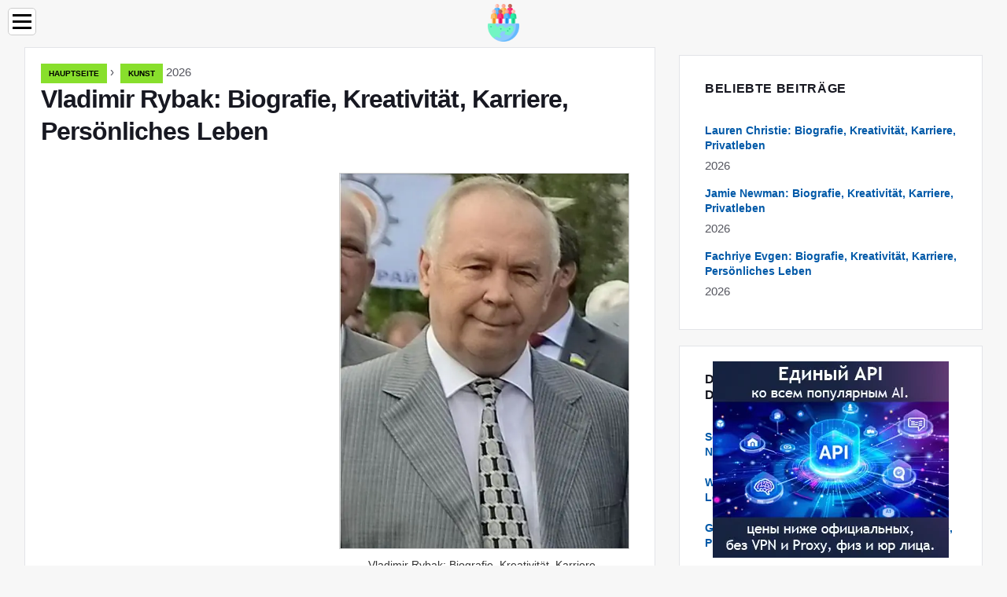

--- FILE ---
content_type: text/html; charset=UTF-8
request_url: https://de.cultureoeuvre.com/10569409-vladimir-rybak-biography-creativity-career-personal-life
body_size: 11668
content:
<!DOCTYPE html>

<html lang="de" prefix="og: http://ogp.me/ns#">

<head>

  
<title>Vladimir Rybak: Biografie, Kreativität, Karriere, Persönliches Leben | Kunst</title>
<meta charset="UTF-8">
<meta name="description" content="Rybak Volodymyr Vasilyevich gehört zu jener Kohorte von Partei- und Persönlichkeiten des öffentlichen Lebens der Ukraine, von deren aktiven Lebensposition das politische Leben der Republik immer abhing. Unter seiner Führung arbeitete die Partei der Regionen">
<meta name="viewport" content="width=device-width,initial-scale=1.0">
<meta name="robots" content="max-image-preview:large">

<meta property="og:title" content="Vladimir Rybak: Biografie, Kreativität, Karriere, Persönliches Leben | Kunst">
<meta property="og:description" content="Rybak Volodymyr Vasilyevich gehört zu jener Kohorte von Partei- und Persönlichkeiten des öffentlichen Lebens der Ukraine, von deren aktiven Lebensposition das politische Leben der Republik immer abhing. Unter seiner Führung arbeitete die Partei der Regionen">
<meta property="og:site_name" content="Culture Oeuvre">
<meta property="og:locale" content="de_DE">
<meta property="og:type" content="article">
<meta property="og:url" content="https://de.cultureoeuvre.com/10569409-vladimir-rybak-biography-creativity-career-personal-life">
<meta property="og:image" content="https://i.cultureoeuvre.com/images/004/image-11610-j.webp">

<link rel="canonical" href="https://de.cultureoeuvre.com/10569409-vladimir-rybak-biography-creativity-career-personal-life">
<link rel="icon" type="image/png" sizes="48x48" href="https://cultureoeuvre.com/favicon.png">

<link rel="alternate" hreflang="x-default" href="https://cultureoeuvre.com/10569409-vladimir-rybak-biography-creativity-career-personal-life">
<link rel="alternate" hreflang="en" href="https://cultureoeuvre.com/10569409-vladimir-rybak-biography-creativity-career-personal-life">
<link rel="alternate" hreflang="nl" href="https://nl.cultureoeuvre.com/10569409-vladimir-rybak-biography-creativity-career-personal-life">
<link rel="alternate" hreflang="af" href="https://af.cultureoeuvre.com/10569409-vladimir-rybak-biography-creativity-career-personal-life">
<link rel="alternate" hreflang="ar" href="https://ar.cultureoeuvre.com/10569409-vladimir-rybak-biography-creativity-career-personal-life">
<link rel="alternate" hreflang="az" href="https://az.cultureoeuvre.com/10569409-vladimir-rybak-biography-creativity-career-personal-life">
<link rel="alternate" hreflang="bg" href="https://bg.cultureoeuvre.com/10569409-vladimir-rybak-biography-creativity-career-personal-life">
<link rel="alternate" hreflang="bn" href="https://bn.cultureoeuvre.com/10569409-vladimir-rybak-biography-creativity-career-personal-life">
<link rel="alternate" hreflang="bs" href="https://bs.cultureoeuvre.com/10569409-vladimir-rybak-biography-creativity-career-personal-life">
<link rel="alternate" hreflang="ca" href="https://ca.cultureoeuvre.com/10569409-vladimir-rybak-biography-creativity-career-personal-life">
<link rel="alternate" hreflang="cs" href="https://cs.cultureoeuvre.com/10569409-vladimir-rybak-biography-creativity-career-personal-life">
<link rel="alternate" hreflang="de" href="https://de.cultureoeuvre.com/10569409-vladimir-rybak-biography-creativity-career-personal-life">
<link rel="alternate" hreflang="el" href="https://el.cultureoeuvre.com/10569409-vladimir-rybak-biography-creativity-career-personal-life">
<link rel="alternate" hreflang="es" href="https://es.cultureoeuvre.com/10569409-vladimir-rybak-biography-creativity-career-personal-life">
<link rel="alternate" hreflang="et" href="https://et.cultureoeuvre.com/10569409-vladimir-rybak-biography-creativity-career-personal-life">
<link rel="alternate" hreflang="fi" href="https://fi.cultureoeuvre.com/10569409-vladimir-rybak-biography-creativity-career-personal-life">
<link rel="alternate" hreflang="fr" href="https://fr.cultureoeuvre.com/10569409-vladimir-rybak-biography-creativity-career-personal-life">
<link rel="alternate" hreflang="he" href="https://he.cultureoeuvre.com/10569409-vladimir-rybak-biography-creativity-career-personal-life">
<link rel="alternate" hreflang="hr" href="https://hr.cultureoeuvre.com/10569409-vladimir-rybak-biography-creativity-career-personal-life">
<link rel="alternate" hreflang="hu" href="https://hu.cultureoeuvre.com/10569409-vladimir-rybak-biography-creativity-career-personal-life">
<link rel="alternate" hreflang="hy" href="https://hy.cultureoeuvre.com/10569409-vladimir-rybak-biography-creativity-career-personal-life">
<link rel="alternate" hreflang="id" href="https://id.cultureoeuvre.com/10569409-vladimir-rybak-biography-creativity-career-personal-life">
<link rel="alternate" hreflang="it" href="https://it.cultureoeuvre.com/10569409-vladimir-rybak-biography-creativity-career-personal-life">
<link rel="alternate" hreflang="ka" href="https://ka.cultureoeuvre.com/10569409-vladimir-rybak-biography-creativity-career-personal-life">
<link rel="alternate" hreflang="kk" href="https://kk.cultureoeuvre.com/10569409-vladimir-rybak-biography-creativity-career-personal-life">
<link rel="alternate" hreflang="ky" href="https://ky.cultureoeuvre.com/10569409-vladimir-rybak-biography-creativity-career-personal-life">
<link rel="alternate" hreflang="lt" href="https://lt.cultureoeuvre.com/10569409-vladimir-rybak-biography-creativity-career-personal-life">
<link rel="alternate" hreflang="lv" href="https://lv.cultureoeuvre.com/10569409-vladimir-rybak-biography-creativity-career-personal-life">
<link rel="alternate" hreflang="mn" href="https://mn.cultureoeuvre.com/10569409-vladimir-rybak-biography-creativity-career-personal-life">
<link rel="alternate" hreflang="ms" href="https://ms.cultureoeuvre.com/10569409-vladimir-rybak-biography-creativity-career-personal-life">
<link rel="alternate" hreflang="no" href="https://no.cultureoeuvre.com/10569409-vladimir-rybak-biography-creativity-career-personal-life">
<link rel="alternate" hreflang="pl" href="https://pl.cultureoeuvre.com/10569409-vladimir-rybak-biography-creativity-career-personal-life">
<link rel="alternate" hreflang="pt" href="https://pt.cultureoeuvre.com/10569409-vladimir-rybak-biography-creativity-career-personal-life">
<link rel="alternate" hreflang="ro" href="https://ro.cultureoeuvre.com/10569409-vladimir-rybak-biography-creativity-career-personal-life">
<link rel="alternate" hreflang="sk" href="https://sk.cultureoeuvre.com/10569409-vladimir-rybak-biography-creativity-career-personal-life">
<link rel="alternate" hreflang="sl" href="https://sl.cultureoeuvre.com/10569409-vladimir-rybak-biography-creativity-career-personal-life">
<link rel="alternate" hreflang="sq" href="https://sq.cultureoeuvre.com/10569409-vladimir-rybak-biography-creativity-career-personal-life">
<link rel="alternate" hreflang="sv" href="https://sv.cultureoeuvre.com/10569409-vladimir-rybak-biography-creativity-career-personal-life">
<link rel="alternate" hreflang="sw" href="https://sw.cultureoeuvre.com/10569409-vladimir-rybak-biography-creativity-career-personal-life">
<link rel="alternate" hreflang="th" href="https://th.cultureoeuvre.com/10569409-vladimir-rybak-biography-creativity-career-personal-life">
<link rel="alternate" hreflang="tl" href="https://tl.cultureoeuvre.com/10569409-vladimir-rybak-biography-creativity-career-personal-life">
<link rel="alternate" hreflang="tr" href="https://tr.cultureoeuvre.com/10569409-vladimir-rybak-biography-creativity-career-personal-life">
<link rel="alternate" hreflang="uz" href="https://uz.cultureoeuvre.com/10569409-vladimir-rybak-biography-creativity-career-personal-life">
<link rel="alternate" hreflang="vi" href="https://vi.cultureoeuvre.com/10569409-vladimir-rybak-biography-creativity-career-personal-life">



  
  <script type="application/ld+json">
  {
  "@context":"https://schema.org",
  "@type":"Article",
  "url": "https://de.cultureoeuvre.com/10569409-vladimir-rybak-biography-creativity-career-personal-life",
  "headline": "Vladimir Rybak: Biografie, Kreativität, Karriere, Persönliches Leben",
  "keywords": "",
  "description": "Rybak Volodymyr Vasilyevich gehört zu jener Kohorte von Partei- und Persönlichkeiten des öffentlichen Lebens der Ukraine, von deren aktiven Lebensposition das politische Leben der Republik immer abhing. Unter seiner Führung arbeitete die Partei der Regionen",
  "inLanguage": "de",
  "dateCreated":"2023-12-16T07:50",
  "dateModified":"2025-01-22T21:51",
  "datePublished":"2023-12-16T07:50",
  "typicalAgeRange":"12+",   
  "mainEntityOfPage":{"@type": "WebPage","@id": "https://de.cultureoeuvre.com/10569409-vladimir-rybak-biography-creativity-career-personal-life"},  
  "author":{"@context":"https://schema.org","@type":"Person","name":"Antonio Harrison","email":"harrison@cultureoeuvre.com"},
  "image":{"@type": "ImageObject","url": "https://i.cultureoeuvre.com/images/004/image-11610-j.webp"},
  "publisher":{"@type": "Organization","name": "Anonymous","logo": "https://i.cultureoeuvre.com/logo-144x144.png"}
  }
  
}
  </script>
  
</head>

<body class="bg-light">



<header>
<a href="/" title="Hauptseite" rel="home" class="logo"><img src="https://i.cultureoeuvre.com/logo-144x144.png" loading="lazy" alt="Logo de.cultureoeuvre.com" title="Logo de.cultureoeuvre.com" width="144" height="144"></a>
</header>

<nav itemscope itemtype="https://schema.org/SiteNavigationElement" class="menu--toggle">

<input id="menu--toggle" type="checkbox" aria-label="Menu"><label for="menu--toggle" aria-label="Menu"><span></span></label>

<ul>
<li><a href="/" title="Hauptseite" rel="home" itemprop="url"><span itemprop="name">Hauptseite</span></a></li>
<li><a href="/art/1" title="Kunst" rel="category tag" itemprop="url"><span itemprop="name">Kunst</span></a></li><li><a href="/literature/1" title="Literatur" rel="category tag" itemprop="url"><span itemprop="name">Literatur</span></a></li><li><a href="/mysterious/1" title="Geheimnisvoll" rel="category tag" itemprop="url"><span itemprop="name">Geheimnisvoll</span></a></li><li><a href="/theatre/1" title="Theater" rel="category tag" itemprop="url"><span itemprop="name">Theater</span></a></li><li><a href="/movie/1" title="Film" rel="category tag" itemprop="url"><span itemprop="name">Film</span></a></li><li><a href="/biographies/1" title="Biografien" rel="category tag" itemprop="url"><span itemprop="name">Biografien</span></a></li><li><a href="/pages/1" title="Seiten" rel="category tag" itemprop="url"><span itemprop="name">Seiten</span></a></li><li><a href="/religion/1" title="Religion" rel="category tag" itemprop="url"><span itemprop="name">Religion</span></a></li><li><a href="/culture/1" title="Kultur" rel="category tag" itemprop="url"><span itemprop="name">Kultur</span></a></li>
</ul>

</nav>
<div class="main-container container">

  <div class="row">

    <div class="col-lg-8">
      <div class="content-box">

        <main class="entry mb-0">

          <div class="single-post__entry-header entry__header">

            <nav itemscope itemtype="https://schema.org/BreadcrumbList">
              <span itemprop="itemListElement" itemscope itemtype="https://schema.org/ListItem"><a href="/" title="Hauptseite" rel="home" itemprop="item" class="entry__meta-category entry__meta-category--label entry__meta-category--green"><span itemprop="name">Hauptseite</span></a><meta itemprop="position" content="1"></span>&nbsp;›&nbsp;
              <span itemprop="itemListElement" itemscope itemtype="https://schema.org/ListItem"><a href="/art/1" title="Kunst" rel="category tag" class="entry__meta-category entry__meta-category--label entry__meta-category--green" itemprop="item"><span itemprop="name">Kunst</span></a><meta itemprop="position" content="2"></span> 2026            </nav>

            <h1>Vladimir Rybak: Biografie, Kreativität, Karriere, Persönliches Leben</h1>

          </div>

          <div>

            <div class="ag-colum-left">
              <div class="ag-box">
                
<script>
atOptions={"key":"3ef8ee98ac398ee39a794ef29e38f326","format":"iframe","height":250,"width":300,"params":{}};
</script>
<script data-cfasync="false" src="https://outwardtimetable.com/3ef8ee98ac398ee39a794ef29e38f326/invoke.js"></script>
              </div>
            </div>

            <div class="ag-colum-right">
              <div class="ag-box">
                
  <figure class="image" itemscope itemtype="https://schema.org/ImageObject">
  <img src="https://i.cultureoeuvre.com/images/004/image-11610-j.webp" loading="lazy" alt="Vladimir Rybak: Biografie, Kreativität, Karriere, Persönliches Leben" title="Vladimir Rybak: Biografie, Kreativität, Karriere, Persönliches Leben" itemprop="contentUrl" width="538" height="700" />
<meta itemprop="width" content="538px">
<meta itemprop="height" content="700px">
  <figcaption itemprop="name">Vladimir Rybak: Biografie, Kreativität, Karriere, Persönliches Leben</figcaption>
  </figure>
                </div>
            </div>

          </div>

          <div class="supply">
<h2>Inhaltsverzeichnis:</h2>
<ul>
<li><a href="#menu-1">Biografie</a></li>
<li><a href="#menu-2">Arbeit und Karriere</a></li>
<li><a href="#menu-3">Politische Spenden</a></li>
<li><a href="#menu-4">Privatleben</a></li>
</ul>
</div>

          
          <div class="entry__article-wrap">
            <div class="entry__article">

              <article>
                <div class="article-info">
                  <ul>
                    <li><span class="info-icon">&#x1F464;</span> <strong>Autor</strong> <span>Antonio Harrison</span> <span class="info-icon">&#x1F4E7;</span> <a href="/cdn-cgi/l/email-protection#c8a0a9babaa1bba7a688abbda4bcbdbaada7adbdbebaade6aba7a5"><span class="__cf_email__" data-cfemail="412920333328322e2f0122342d353433242e24343733246f222e2c">[email&#160;protected]</span></a>.</li>
                    <li><span class="info-icon">&#x23F1;</span> <strong>Public</strong> 2023-12-16 07:50.</li>
                    <li><span class="info-icon">&#x1F58D;</span> <strong>Zuletzt bearbeitet</strong> 2025-01-22 21:51.</li>                    
                  </ul>
                </div>

                <div id="dom_article_body">
                  <p>Rybak Volodymyr Vasilyevich gehört zu jener Kohorte von Partei- und Persönlichkeiten des öffentlichen Lebens der Ukraine, von deren aktiven Lebensposition das politische Leben der Republik immer abhing. Unter seiner Führung arbeitete die Partei der Regionen. Vladimir Rybak arbeitete zwei Jahre lang als Vorsitzender der Werchowna Rada.</p>

  <figure class="image" itemscope itemtype="https://schema.org/ImageObject">
  <img src="https://i.cultureoeuvre.com/images/004/image-11610-1-j.webp" loading="lazy" alt="Rybak Wladimir Wassiljewitsch" title="Rybak Wladimir Wassiljewitsch" itemprop="contentUrl">
  <figcaption itemprop="name">Rybak Wladimir Wassiljewitsch</figcaption>
  </figure>
  <div id="menu-1"></div>
<h2>Biografie</h2>
<p>Die ukrainische Persönlichkeit des öffentlichen Lebens wurde im Osten der Ukraine in der berühmten Stadt Donezk geboren. Geburtsdatum von Vladimir Rybak - 3. Oktober 1946.</p>
<p>Wladimir Wassiljewitsch Rybak absolvierte 1961 das Gymnasium. Der nächste Ort, an dem der junge Mann seine Ausbildung fortsetzte, war eine Fachschule, die professionelle Baufachleute ausbildete. Es war eine Bildungseinrichtung in der Stadt Yasinovataya. Rybak schließt sein Studium 1963 erfolgreich ab. Zwei Jahre nach dem College-Abschluss wurde der junge Spezialist zur Armee eingezogen. Er musste als Soldat im Moskauer Bezirk dienen. Die Dienstjahre in der Armee haben die besten Erinnerungen hinterlassen, Vladimir hat zuverlässige Freunde und Kollegen gefunden. Wladimir Rybak beendete 1968 seinen Militärdienst. Nach der Demobilisierung kehrt er in seine Heimat Donezk zurück und wird Student an der Wirtschaftsfakultät der Universität Donezk.</p>

  <figure class="image" itemscope itemtype="https://schema.org/ImageObject">
  <img src="https://i.cultureoeuvre.com/images/004/image-11610-2-j.webp" loading="lazy" alt="Bild" title="Bild" itemprop="contentUrl">
  <figcaption itemprop="name">Bild</figcaption>
  </figure>
  <p>Nach fünf Jahren Studium an der Universität beginnt er seine berufliche Laufbahn. Rybaks Arbeitsort war die 565. Bauabteilung. Die Karriere eines energischen Ingenieurs ging steil bergauf. Zunächst wurde er zum Leiter der technischen Abteilung der 8. Abteilung ernannt. Zwei Jahre später wurde er in eine Beförderung versetzt - er arbeitete im Santechelektromontazh-Trust.</p>

  <figure class="image" itemscope itemtype="https://schema.org/ImageObject">
  <img src="https://i.cultureoeuvre.com/images/004/image-11610-3-j.webp" loading="lazy" alt="Bild" title="Bild" itemprop="contentUrl">
  <figcaption itemprop="name">Bild</figcaption>
  </figure>
  <div id="menu-2"></div>
<h2>Arbeit und Karriere</h2>
<p>1976 ist Vladimir Vasilievich Rybak stellvertretender Leiter einer der Unterabteilungen der Donezk Oblmezhkolchosstroy. Während dieser Jahre trat Rybak der Kommunistischen Partei bei und engagierte sich in der Parteiarbeit. Der Aufstieg auf der Karriereleiter war geprägt vom Studium an der Höheren Parteischule.</p>

  <figure class="image" itemscope itemtype="https://schema.org/ImageObject">
  <img src="https://i.cultureoeuvre.com/images/004/image-11610-4-j.webp" loading="lazy" alt="Bild" title="Bild" itemprop="contentUrl">
  <figcaption itemprop="name">Bild</figcaption>
  </figure>
  <p>Als Ausbilder des Regionalkomitees zeigte Rybak hervorragende organisatorische Qualitäten und ein Jahr später bekleidete er das Ehrenamt des Sekretärs der Parteiorganisation. Vladimir Vasilievich genoss großen Respekt und war für seine Position gefragt. 1988 wurde der Sekretär des Regionalkomitees Leiter des Kiewer Regionalrats. Obwohl Volodymyr Rybak von seinem Vater Ukrainer war, kannte er seine Muttersprache nicht sehr gut und begann bereits im Erwachsenenalter, die ukrainische Sprache von Grund auf zu lernen. Das Studium war sehr schwierig, aber es war notwendig für eine Person, die begann, in Führungspositionen zu arbeiten.</p>
<div id="menu-3"></div>
<h2>Politische Spenden</h2>
<p>Für besondere Arbeitsqualitäten und energische und genaue Lösungen für drängende Probleme wurde Rybak Vladimir Vasilyevich 1993 Bürgermeister seiner Heimat Donezk und übte bis 2002 seine Aufgaben als Stadtoberhaupt aus.</p>
<p>Während der Regierungszeit von Viktor Janukowitsch war Rybak stellvertretender Premierminister der ukrainischen Regierung. Nach der Entmachtung des in Ungnade gefallenen Führers des Landes trat jedoch auch Rybak zurück.</p>

  <figure class="image" itemscope itemtype="https://schema.org/ImageObject">
  <img src="https://i.cultureoeuvre.com/images/004/image-11610-5-j.webp" loading="lazy" alt="Bild" title="Bild" itemprop="contentUrl">
  <figcaption itemprop="name">Bild</figcaption>
  </figure>
  <p>Neben der politischen Tätigkeit war Vladimir Rybak in der wissenschaftlichen Forschung tätig, schrieb Monographien, Lehrbücher und methodische Anleitungen. Er promovierte in Wirtschaftswissenschaften.</p>
<div id="menu-4"></div>
<h2>Privatleben</h2>
<p>Vladimir Rybak ist glücklich verheiratet. Seine Frau war die schöne Albina, die ihrem Mann einen Sohn, Alexander, und eine Tochter, Natalia, schenkte. Die Kinder wuchsen auf und erhielten eine gute Ausbildung. Alexander engagiert sich in der Politik, seine Tochter Natalya arbeitet in einer Bank.</p>
<p>Derzeit führt Vladimir Rybak ein ruhiges Leben und ist leidenschaftlich für sein Hobby. Seine Lieblingsbeschäftigungen sind Angeln und Sport.</p>
                </div>

              </article>

              
<script data-cfasync="false" src="/cdn-cgi/scripts/5c5dd728/cloudflare-static/email-decode.min.js"></script><script data-cfasync="false">
function video_open(_video){var body_width=document.documentElement.clientWidth;var body_height=document.documentElement.clientHeight;var div_video=document.createElement('div');div_video.id='video-youtube-open';div_video.setAttribute('style','width:'+body_width+'px;height:'+body_height+'px');div_video.innerHTML='<div class="close" onclick="video_close()">&#10761;</div><div class="video-youtube-open-iframe"><iframe src="https://www.youtube.com/embed/'+_video+'?autoplay=1" title="YouTube video player" frameborder="0" allow="accelerometer;autoplay;clipboard-write;encrypted-media;gyroscope;picture-in-picture;web-share" allowfullscreen></iframe></div>';document.body.append(div_video);}
function video_close(){document.getElementById('video-youtube-open').remove();}
</script>

              
              <h2>Empfohlen:</h2>
<div class="recommended">

<h2><a href="/10569498-vladimir-vetrov-biography-creativity-career-personal-life" title="Vladimir Vetrov: Biografie, Kreativität, Karriere, Persönliches Leben" rel="bookmark">Vladimir Vetrov: Biografie, Kreativität, Karriere, Persönliches Leben</a></h2>
<figure class="image" itemscope itemtype="https://schema.org/ImageObject">
<img src="https://i.cultureoeuvre.com/images/004/image-11694-j.webp" loading="lazy" alt="Vladimir Vetrov: Biografie, Kreativität, Karriere, Persönliches Leben" title="Vladimir Vetrov: Biografie, Kreativität, Karriere, Persönliches Leben" itemprop="contentUrl" width="1024" height="683" />
<meta itemprop="width" content="1024px" />
<meta itemprop="height" content="683px" />
<meta itemprop="name" content="Vladimir Vetrov: Biografie, Kreativität, Karriere, Persönliches Leben" />
</figure>
<p>Vladimir Vetrov ist Mitglied des KGB der UdSSR, der in den 1980er Jahren vom französischen Geheimdienst rekrutiert wurde und der NATO äußerst wichtige Informationen über die Pläne und Aktionen der sowjetischen Regierung lieferte. Er gilt als einer der berühmtesten Heimatverräter in der Geschichte der UdSSR</p>

<h2><a href="/10569523-vladimir-granat-biography-creativity-career-personal-life" title="Vladimir Granat: Biografie, Kreativität, Karriere, Persönliches Leben" rel="bookmark">Vladimir Granat: Biografie, Kreativität, Karriere, Persönliches Leben</a></h2>
<figure class="image" itemscope itemtype="https://schema.org/ImageObject">
<img src="https://i.cultureoeuvre.com/images/004/image-11722-j.webp" loading="lazy" alt="Vladimir Granat: Biografie, Kreativität, Karriere, Persönliches Leben" title="Vladimir Granat: Biografie, Kreativität, Karriere, Persönliches Leben" itemprop="contentUrl" width="1024" height="576" />
<meta itemprop="width" content="1024px" />
<meta itemprop="height" content="576px" />
<meta itemprop="name" content="Vladimir Granat: Biografie, Kreativität, Karriere, Persönliches Leben" />
</figure>
<p>Vladimir Granat ist ein berühmter russischer Fußballspieler, der als Verteidiger spielt. Während seiner langen Karriere spielte er in mehreren Klubs der russischen Fußball-Premier League. Das Talent des Spielers blieb in der russischen Nationalmannschaft nicht unbemerkt</p>

<h2><a href="/10573658-vladimir-arkhipov-biography-creativity-career-personal-life" title="Vladimir Arkhipov: Biografie, Kreativität, Karriere, Persönliches Leben" rel="bookmark">Vladimir Arkhipov: Biografie, Kreativität, Karriere, Persönliches Leben</a></h2>
<figure class="image" itemscope itemtype="https://schema.org/ImageObject">
<img src="https://i.cultureoeuvre.com/images/006/image-15875-j.webp" loading="lazy" alt="Vladimir Arkhipov: Biografie, Kreativität, Karriere, Persönliches Leben" title="Vladimir Arkhipov: Biografie, Kreativität, Karriere, Persönliches Leben" itemprop="contentUrl" width="500" height="570" />
<meta itemprop="width" content="500px" />
<meta itemprop="height" content="570px" />
<meta itemprop="name" content="Vladimir Arkhipov: Biografie, Kreativität, Karriere, Persönliches Leben" />
</figure>
<p>Vladimir Afanasyevich Arkhipov ist ein Dichter und Kinderschriftsteller, für den die beiden beliebtesten Orte Vyatka und Kuban sind, wo er geboren wurde und wo er lebt. Die Menschen dieser Orte und die Natur sind die Themen seiner Arbeit. Er ist sowohl als Mensch als auch als Dichter glücklich</p>

<h2><a href="/10575078-vladimir-baranov-biography-creativity-career-personal-life" title="Vladimir Baranov: Biografie, Kreativität, Karriere, Persönliches Leben" rel="bookmark">Vladimir Baranov: Biografie, Kreativität, Karriere, Persönliches Leben</a></h2>
<figure class="image" itemscope itemtype="https://schema.org/ImageObject">
<img src="https://i.cultureoeuvre.com/images/006/image-17307-j.webp" loading="lazy" alt="Vladimir Baranov: Biografie, Kreativität, Karriere, Persönliches Leben" title="Vladimir Baranov: Biografie, Kreativität, Karriere, Persönliches Leben" itemprop="contentUrl" width="500" height="666" />
<meta itemprop="width" content="500px" />
<meta itemprop="height" content="666px" />
<meta itemprop="name" content="Vladimir Baranov: Biografie, Kreativität, Karriere, Persönliches Leben" />
</figure>
<p>Wer Kriegsfilme und Krimis sieht, wird sich sicherlich an diesen charismatischen Schauspieler erinnern. Vladimir Baranov spielte hauptsächlich in actiongeladenen Filmen mit und schuf manchmal die widersprüchlichsten Bilder: von Polizisten bis hin zu Kriminellen</p>

<h2><a href="/10577316-vladimir-polin-biography-creativity-career-personal-life" title="Vladimir Polin: Biografie, Kreativität, Karriere, Persönliches Leben" rel="bookmark">Vladimir Polin: Biografie, Kreativität, Karriere, Persönliches Leben</a></h2>
<figure class="image" itemscope itemtype="https://schema.org/ImageObject">
<img src="https://i.cultureoeuvre.com/images/007/image-19546-j.webp" loading="lazy" alt="Vladimir Polin: Biografie, Kreativität, Karriere, Persönliches Leben" title="Vladimir Polin: Biografie, Kreativität, Karriere, Persönliches Leben" itemprop="contentUrl" width="676" height="768" />
<meta itemprop="width" content="676px" />
<meta itemprop="height" content="768px" />
<meta itemprop="name" content="Vladimir Polin: Biografie, Kreativität, Karriere, Persönliches Leben" />
</figure>
<p>Die Führung großer Fertigungsunternehmen erfordert mehr als nur spezielles Wissen von einer Person. Vladimir Polin ist mit der metallurgischen Produktion bestens vertraut. Besitzt Finanzinstrumente. Verfolge gekonnt Personalpolitik. Startbedingungen Was gut für General Motors ist, ist gut für Amerika</p>
</div>

            </div>
          </div>

        </main>

      </div>
    </div>

    
<aside class="col-lg-4 sidebar sidebar--right">


<div class="ag-box" style="max-width:350px">
<script>
atOptions={"key":"f4dc45ebf6389d440cdcaa50d6289505","format":"iframe","height":250,"width":300,"params":{}};
</script>
<script data-cfasync="false" src="https://outwardtimetable.com/f4dc45ebf6389d440cdcaa50d6289505/invoke.js"></script>
</div>

<div class="widget widget-popular-posts">

<h2 class="widget-title">Beliebte Beiträge</h2>

<ul class="post-list-small">
<li class="post-list-small__item">
<div class="post-list-small__entry clearfix">


<div class="post-list-small__body">
<h3 class="post-list-small__entry-title"><a href="/10757392-lauren-christie-biography-creativity-career-personal-life" title="Lauren Christie: Biografie, Kreativität, Karriere, Privatleben" rel="bookmark">Lauren Christie: Biografie, Kreativität, Karriere, Privatleben</a></h3>
<div class="entry__meta"><time datetime="2026" class="entry__meta-date">2026</time></div>
</div>

</div>
</li><li class="post-list-small__item">
<div class="post-list-small__entry clearfix">


<div class="post-list-small__body">
<h3 class="post-list-small__entry-title"><a href="/10757393-jamie-newman-biography-creativity-career-personal-life" title="Jamie Newman: Biografie, Kreativität, Karriere, Privatleben" rel="bookmark">Jamie Newman: Biografie, Kreativität, Karriere, Privatleben</a></h3>
<div class="entry__meta"><time datetime="2026" class="entry__meta-date">2026</time></div>
</div>

</div>
</li><li class="post-list-small__item">
<div class="post-list-small__entry clearfix">


<div class="post-list-small__body">
<h3 class="post-list-small__entry-title"><a href="/10757394-fakhriye-evgen-biography-creativity-career-personal-life" title="Fachriye Evgen: Biografie, Kreativität, Karriere, Persönliches Leben" rel="bookmark">Fachriye Evgen: Biografie, Kreativität, Karriere, Persönliches Leben</a></h3>
<div class="entry__meta"><time datetime="2026" class="entry__meta-date">2026</time></div>
</div>

</div>
</li>
</ul>

</div>


<div class="ag-box" style="max-width:350px">
<script>
atOptions={"key":"d546d7ac60be4fb4ebc723b63232a196","format":"iframe","height":50,"width":320,"params":{}};
</script>
<script data-cfasync="false" src="https://outwardtimetable.com/d546d7ac60be4fb4ebc723b63232a196/invoke.js"></script>
</div>

<div class="widget widget-popular-posts">

<h2 class="widget-title">Die besten Bewertungen für den Monat</h2>

<ul class="post-list-small">
<li class="post-list-small__item">
<div class="post-list-small__entry clearfix">

<div class="post-list-small__body">
<h3 class="post-list-small__entry-title"><a href="/10830045-how-to-find-a-person-by-name-and-surname-in-ufa" title="So Finden Sie Eine Person Mit Vor- Und Nachnamen In Ufa" rel="bookmark">So Finden Sie Eine Person Mit Vor- Und Nachnamen In Ufa</a></h3>
</div>

</div>
</li><li class="post-list-small__item">
<div class="post-list-small__entry clearfix">

<div class="post-list-small__body">
<h3 class="post-list-small__entry-title"><a href="/10830046-how-to-move-to-live-in-canada" title="Wie Bewegt Man Sich, Um In Kanada Zu Leben?" rel="bookmark">Wie Bewegt Man Sich, Um In Kanada Zu Leben?</a></h3>
</div>

</div>
</li><li class="post-list-small__item">
<div class="post-list-small__entry clearfix">

<div class="post-list-small__body">
<h3 class="post-list-small__entry-title"><a href="/10830048-gregor-mendel-biography-creativity-career-personal-life" title="Gregor Mendel: Biografie, Kreativität, Karriere, Privatleben" rel="bookmark">Gregor Mendel: Biografie, Kreativität, Karriere, Privatleben</a></h3>
</div>

</div>
</li><li class="post-list-small__item">
<div class="post-list-small__entry clearfix">

<div class="post-list-small__body">
<h3 class="post-list-small__entry-title"><a href="/10830051-what-is-painted-on-the-coat-of-arms-of-finland" title="Was Ist Auf Dem Wappen Von Finnland Gemalt?" rel="bookmark">Was Ist Auf Dem Wappen Von Finnland Gemalt?</a></h3>
</div>

</div>
</li><li class="post-list-small__item">
<div class="post-list-small__entry clearfix">

<div class="post-list-small__body">
<h3 class="post-list-small__entry-title"><a href="/10830052-when-the-memory-of-the-monk-seraphim-of-sarov-is-commemorated" title="Wenn Der Erinnerung An Den Mönch Seraphim Von Sarow Gedacht Wird" rel="bookmark">Wenn Der Erinnerung An Den Mönch Seraphim Von Sarow Gedacht Wird</a></h3>
</div>

</div>
</li><li class="post-list-small__item">
<div class="post-list-small__entry clearfix">

<div class="post-list-small__body">
<h3 class="post-list-small__entry-title"><a href="/10830053-what-is-the-second-coming-of-christ" title="Was Ist Das Zweite Kommen Christi?" rel="bookmark">Was Ist Das Zweite Kommen Christi?</a></h3>
</div>

</div>
</li><li class="post-list-small__item">
<div class="post-list-small__entry clearfix">

<div class="post-list-small__body">
<h3 class="post-list-small__entry-title"><a href="/10830057-why-gaddafi-was-killed" title="Warum Gaddafi Getötet Wurde" rel="bookmark">Warum Gaddafi Getötet Wurde</a></h3>
</div>

</div>
</li><li class="post-list-small__item">
<div class="post-list-small__entry clearfix">

<div class="post-list-small__body">
<h3 class="post-list-small__entry-title"><a href="/10830059-how-to-convert-to-judaism" title="Wie Konvertiert Man Zum Judentum" rel="bookmark">Wie Konvertiert Man Zum Judentum</a></h3>
</div>

</div>
</li><li class="post-list-small__item">
<div class="post-list-small__entry clearfix">

<div class="post-list-small__body">
<h3 class="post-list-small__entry-title"><a href="/10830060-what-is-the-religion-in-israel" title="Was Ist Die Religion In Israel?" rel="bookmark">Was Ist Die Religion In Israel?</a></h3>
</div>

</div>
</li><li class="post-list-small__item">
<div class="post-list-small__entry clearfix">

<div class="post-list-small__body">
<h3 class="post-list-small__entry-title"><a href="/10830062-when-the-first-eurovision-was-held" title="Als Die Erste Eurovision Stattfand" rel="bookmark">Als Die Erste Eurovision Stattfand</a></h3>
</div>

</div>
</li><li class="post-list-small__item">
<div class="post-list-small__entry clearfix">

<div class="post-list-small__body">
<h3 class="post-list-small__entry-title"><a href="/10830064-how-to-behave-at-the-ball" title="Wie Verhält Man Sich Am Ball" rel="bookmark">Wie Verhält Man Sich Am Ball</a></h3>
</div>

</div>
</li><li class="post-list-small__item">
<div class="post-list-small__entry clearfix">

<div class="post-list-small__body">
<h3 class="post-list-small__entry-title"><a href="/10830065-where-to-order-a-subscription-to-a-womens-magazine" title="Wo Kann Man Ein Abonnement Einer Frauenzeitschrift Bestellen" rel="bookmark">Wo Kann Man Ein Abonnement Einer Frauenzeitschrift Bestellen</a></h3>
</div>

</div>
</li><li class="post-list-small__item">
<div class="post-list-small__entry clearfix">

<div class="post-list-small__body">
<h3 class="post-list-small__entry-title"><a href="/10830066-how-to-subscribe-free-magazines" title="So Abonnieren Sie Kostenlose Zeitschriften" rel="bookmark">So Abonnieren Sie Kostenlose Zeitschriften</a></h3>
</div>

</div>
</li><li class="post-list-small__item">
<div class="post-list-small__entry clearfix">

<div class="post-list-small__body">
<h3 class="post-list-small__entry-title"><a href="/10830067-how-to-organize-a-subscription" title="So Organisieren Sie Ein Abonnement" rel="bookmark">So Organisieren Sie Ein Abonnement</a></h3>
</div>

</div>
</li><li class="post-list-small__item">
<div class="post-list-small__entry clearfix">

<div class="post-list-small__body">
<h3 class="post-list-small__entry-title"><a href="/10830069-who-are-the-pontic-greeks" title="Wer Sind Die Pontischen Griechen?" rel="bookmark">Wer Sind Die Pontischen Griechen?</a></h3>
</div>

</div>
</li>
</ul>

</div>


<div class="widget widget-popular-posts">

<h2 class="widget-title">Top-Artikel</h2>

<ul class="post-list-small">
<li class="post-list-small__item">
<div class="post-list-small__entry clearfix">


<div class="post-list-small__body">
<h3 class="post-list-small__entry-title"><a href="/10579163-7d-cinema-what-is-it" title="7D-Kino - Was Ist Das?" rel="bookmark">7D-Kino - Was Ist Das?</a></h3>
<div class="entry__meta"><time datetime="2026" class="entry__meta-date">2026</time></div>
</div>

</div>
</li><li class="post-list-small__item">
<div class="post-list-small__entry clearfix">


<div class="post-list-small__body">
<h3 class="post-list-small__entry-title"><a href="/10579164-plyatt-rostislav-yanovich-biography-career-personal-life" title="Plyatt Rostislav Yanovich: Biografie, Karriere, Persönliches Leben" rel="bookmark">Plyatt Rostislav Yanovich: Biografie, Karriere, Persönliches Leben</a></h3>
<div class="entry__meta"><time datetime="2026" class="entry__meta-date">2026</time></div>
</div>

</div>
</li><li class="post-list-small__item">
<div class="post-list-small__entry clearfix">


<div class="post-list-small__body">
<h3 class="post-list-small__entry-title"><a href="/10579165-egor-vadimovich-beroev-biography-career-and-personal-life" title="Egor Vadimovich Beroev: Biografie, Karriere Und Persönliches Leben" rel="bookmark">Egor Vadimovich Beroev: Biografie, Karriere Und Persönliches Leben</a></h3>
<div class="entry__meta"><time datetime="2026" class="entry__meta-date">2026</time></div>
</div>

</div>
</li>
</ul>

</div>

<a href="https://ai.sd1.su/" class="apiai" target="_blank" rel="noopener nofollow"></a>
</aside>
  </div>

</div>


<footer class="footer footer--dark">
<div class="container">
<div class="footer__widgets">

<div class="row">

<div class="col-lg-4">

<div class="widget">

<h2 class="widget-title">Beratung</h2>

<ul class="post-list-small">
<li class="post-list-small__item">
<div>

<div>
<h3 class="post-list-small__entry-title"><a href="/10764839-tv-presenter-olga-shelest-biography-family-career" title="TV-Moderatorin Olga Shelest: Biografie, Familie, Karriere" rel="bookmark">TV-Moderatorin Olga Shelest: Biografie, Familie, Karriere</a></h3>
<p>Olga Shelest ist eine beliebte russische Fernsehmoderatorin und Journalistin. Ihre Biografie ist aus verschiedenen Fernsehsendungen, die Shelest auf MTV und Muz-TV moderierte, sowie aus der Morgensendung, die auf NTV ausgestrahlt wurde, gut in Erinnerung</p>
</div>

</div>
</li><li class="post-list-small__item">
<div>

<div>
<h3 class="post-list-small__entry-title"><a href="/10764840-ilya-yuryevich-shakunov-biography-career-and-personal-life" title="Ilya Yuryevich Shakunov: Biografie, Karriere Und Persönliches Leben" rel="bookmark">Ilya Yuryevich Shakunov: Biografie, Karriere Und Persönliches Leben</a></h3>
<p>Ilya Shakunov ist ein beliebter russischer Filmschauspieler. Hauptsächlich in Actionfilmen und Krimis gedreht, die ihn berühmt gemacht haben. Zu den erfolgreichsten Projekten zählen Antisniper und Fugitive. Der Schauspieler wurde 1970 in St</p>
</div>

</div>
</li><li class="post-list-small__item">
<div>

<div>
<h3 class="post-list-small__entry-title"><a href="/10764841-alexander-yuryevich-khochinsky-biography-career-and-personal-life" title="Alexander Yuryevich Khochinsky: Biografie, Karriere Und Persönliches Leben" rel="bookmark">Alexander Yuryevich Khochinsky: Biografie, Karriere Und Persönliches Leben</a></h3>
<p>Schauspieler und Barde Alexander Khochinsky, in dessen Biografie es einige Hauptrollen gab, blieb dem Publikum aufgrund seines unglaublichen Charmes, Charmes und seiner herzlichen Stimme in Erinnerung. Kindheit Alexander Yuryevich Khochinsky - ein gebürtiger Leningrader, dessen Geburtsdatum der 29</p>
</div>

</div>
</li><li class="post-list-small__item">
<div>

<div>
<h3 class="post-list-small__entry-title"><a href="/10764842-yana-troyanova-biography-career-personal-life" title="Yana Troyanova: Biografie, Karriere, Privatleben" rel="bookmark">Yana Troyanova: Biografie, Karriere, Privatleben</a></h3>
<p>Yana Troyanova kam mit 34 ziemlich spät ins Kino, aber ihre Charaktere gewannen sofort die Sympathie und Liebe des Publikums und wurden von den anspruchsvollsten Kritikern positiv aufgenommen. Yana Troyanova, eine Schauspielerin, die das Massenpublikum nach der Veröffentlichung der Serie &quot;</p>
</div>

</div>
</li><li class="post-list-small__item">
<div>

<div>
<h3 class="post-list-small__entry-title"><a href="/10764843-oleg-gennadievich-sentsov-biography-career-and-personal-life" title="Oleg Gennadievich Sentsov: Biografie, Karriere Und Privatleben" rel="bookmark">Oleg Gennadievich Sentsov: Biografie, Karriere Und Privatleben</a></h3>
<p>Der berühmte ukrainische Regisseur und Schriftsteller Oleg Senzov stand 2014 im Mittelpunkt des Geschehens, als er von russischen Strafverfolgungsbeamten festgenommen wurde. Das Gericht verurteilte ihn zu 20 Jahren Gefängnis wegen Organisation und Durchführung von Terroranschlägen auf dem Territorium der Krim</p>
</div>

</div>
</li>
</ul>

</div>

</div>

<div class="col-lg-4">

<div class="widget">

<h2 class="widget-title">Expertenmeinung</h2>

<ul class="post-list-small">
<li class="post-list-small__item">
<div>

<div>
<h3 class="post-list-small__entry-title"><a href="/10601371-what-is-the-difference-between-wanga-and-matrona" title="Was Ist Der Unterschied Zwischen Wanga Und Matrona?" rel="bookmark">Was Ist Der Unterschied Zwischen Wanga Und Matrona?</a></h3>
<p>Vanga und Matrona von Moskau - diese beiden Frauen lebten im 20. Jahrhundert, als es anscheinend keinen Platz für Wunder gab, beide waren blind und wurden für ihre Prophezeiungen berühmt. Wenn Sie möchten, können Sie darin die Ähnlichkeit der beiden Schicksale erkennen</p>
</div>

</div>
</li><li class="post-list-small__item">
<div>

<div>
<h3 class="post-list-small__entry-title"><a href="/10603548-the-best-films-on-how-to-change-your-life" title="Die Besten Filme, Wie Du Dein Leben Verändern Kannst" rel="bookmark">Die Besten Filme, Wie Du Dein Leben Verändern Kannst</a></h3>
<p>Zusammen mit Büchern können Filme den Zuschauer zum Lachen, Trauren und Träumen bringen, und manche können sogar Leben verändern. Nachdem Sie solche Filme gesehen haben, möchten Sie Ihr Leben einfach neu betrachten, Ihren Sinn finden und anders denken</p>
</div>

</div>
</li><li class="post-list-small__item">
<div>

<div>
<h3 class="post-list-small__entry-title"><a href="/10603549-how-to-write-a-description-for-a-painting" title="Wie Schreibe Ich Eine Beschreibung Für Ein Gemälde?" rel="bookmark">Wie Schreibe Ich Eine Beschreibung Für Ein Gemälde?</a></h3>
<p>Der Besuch von Kunstgalerien und Ausstellungen spielt eine große Rolle. Ab dem Schulalter organisieren Eltern und Lehrer Ausflüge für Kinder zu Galerien im Land. Kinder kehren voller Eindrücke und Erfahrungen zurück. Und das erste Thema des Essays ist die Beschreibung der Bilder, die Ihnen gefallen</p>
</div>

</div>
</li><li class="post-list-small__item">
<div>

<div>
<h3 class="post-list-small__entry-title"><a href="/10603550-where-on-the-internet-to-donate-money-to-charity" title="Wo Im Internet Geld Für Wohltätige Zwecke Gespendet Werden Kann" rel="bookmark">Wo Im Internet Geld Für Wohltätige Zwecke Gespendet Werden Kann</a></h3>
<p>Der Newsfeed des Social-Media-Nutzers ist voll von Nachrichten, die um Spenden bitten. Jemand kann keine einzige Ankündigung ignorieren, und jemand blättert - vorerst gleichgültig - darin. Wenn jedoch der Wunsch nach Hilfe aufkommt, stehen manche vor einem gravierenden Dilemma:</p>
</div>

</div>
</li><li class="post-list-small__item">
<div>

<div>
<h3 class="post-list-small__entry-title"><a href="/10603554-what-charities-you-can-trust" title="Welchen Wohltätigkeitsorganisationen Können Sie Vertrauen" rel="bookmark">Welchen Wohltätigkeitsorganisationen Können Sie Vertrauen</a></h3>
<p>Immer mehr Menschen in Russland wollen wohltätige Arbeit leisten, sehen sich aber oft damit konfrontiert, dass sie nicht wissen, wie sie den ersten Schritt machen sollen. Leider wirft dieser Bereich viele Fragen und Misstrauen auf. Zwar gibt es mittlerweile etliche gemeinnützige Stiftungen mit einem tadellosen Ruf und echten Taten</p>
</div>

</div>
</li>
</ul>

</div>

</div>

<div class="col-lg-4">

<div class="widget">

<h2 class="widget-title">Top-Artikel</h2>

<ul class="post-list-small">
<li class="post-list-small__item">
<div>

<div>
<h3 class="post-list-small__entry-title"><a href="/10604476-what-tanks-are-currently-in-service-with-russia" title="Welche Panzer Sind Derzeit Bei Russland Im Einsatz?" rel="bookmark">Welche Panzer Sind Derzeit Bei Russland Im Einsatz?</a></h3>
<p>Nach der Militärdoktrin der Russischen Föderation sind Panzertruppen die Hauptangriffskraft der Bodentruppen sowie das mächtigste Mittel zur Lösung der wichtigsten Kampfeinsätze unter verschiedenen Feindseligkeiten. Derzeit ist die russische Armee mit etwa 22</p>
</div>

</div>
</li><li class="post-list-small__item">
<div>

<div>
<h3 class="post-list-small__entry-title"><a href="/10604477-how-to-find-a-soldier" title="So Finden Sie Einen Soldaten" rel="bookmark">So Finden Sie Einen Soldaten</a></h3>
<p>Obwohl seit dem Ende des Großen Vaterländischen Krieges mehr als sechzig Jahre vergangen sind, wird weiterhin nach vermissten Soldaten oder zumindest nach den Gräbern dieser Soldaten gesucht. Anleitung Schritt 1 Sammeln Sie zunächst so viele Daten wie möglich über den gesuchten Soldaten</p>
</div>

</div>
</li><li class="post-list-small__item">
<div>

<div>
<h3 class="post-list-small__entry-title"><a href="/10604478-vasily-filippovich-margelov-biography-career-and-personal-life" title="Vasily Filippovich Margelov: Biografie, Karriere Und Persönliches Leben" rel="bookmark">Vasily Filippovich Margelov: Biografie, Karriere Und Persönliches Leben</a></h3>
<p>In den Kämpfen um die Freiheit und Unabhängigkeit des Vaterlandes leistet jeder Teilnehmer, vom Gefreiten bis zum Marschall, seinen eigenen Beitrag. Und Sie sollten keine leeren Diskussionen darüber beginnen, wer in der Armee wichtiger ist, der Sergeant oder der Oberst</p>
</div>

</div>
</li><li class="post-list-small__item">
<div>

<div>
<h3 class="post-list-small__entry-title"><a href="/10604479-how-to-find-those-with-whom-you-served-in-the-army" title="So Finden Sie Diejenigen, Mit Denen Sie In Der Armee Gedient Haben" rel="bookmark">So Finden Sie Diejenigen, Mit Denen Sie In Der Armee Gedient Haben</a></h3>
<p>Wenn Sie Ihr Mobiltelefon oder Notebook verloren haben, ist es ziemlich schwierig, die fehlenden Kontakte wiederherzustellen. Vor allem, wenn es Telefonnummern und Adressen von Leuten gab, die ich schon lange nicht mehr gesehen habe, aber einmal hattest du eine ziemlich enge Freundschaft, zum Beispiel eine Armee</p>
</div>

</div>
</li><li class="post-list-small__item">
<div>

<div>
<h3 class="post-list-small__entry-title"><a href="/10604480-why-the-military-is-buried-in-zinc-coffins" title="Warum Das Militär In Zinksärgen Begraben Liegt" rel="bookmark">Warum Das Militär In Zinksärgen Begraben Liegt</a></h3>
<p>Das Militär wird in Zinksärgen transportiert, um die Leiche eines getöteten Soldaten zu konservieren - die Verzinkung verhindert das Eindringen von Luft in den Sarg, was dem Körper zum Überleben hilft. Zinksarg Särge aus Zink oder speziellen verzinkten Kästen werden verwendet, wenn der Leichnam über weite Strecken transportiert werden muss oder der Leichnam aus verschiedenen Gründen für längere Zeit nicht bestattet werden muss</p>
</div>

</div>
</li>
</ul>

</div>

</div>

</div>

<div style="text-align:center">
<a href="https://cultureoeuvre.com/10569409-vladimir-rybak-biography-creativity-career-personal-life" title="en" class="flags en" hreflang="en"></a>
<a href="https://nl.cultureoeuvre.com/10569409-vladimir-rybak-biography-creativity-career-personal-life" title="nl" class="flags nl" hreflang="nl"></a>
<a href="https://af.cultureoeuvre.com/10569409-vladimir-rybak-biography-creativity-career-personal-life" title="af" class="flags af" hreflang="af"></a>
<a href="https://ar.cultureoeuvre.com/10569409-vladimir-rybak-biography-creativity-career-personal-life" title="ar" class="flags ar" hreflang="ar"></a>
<a href="https://az.cultureoeuvre.com/10569409-vladimir-rybak-biography-creativity-career-personal-life" title="az" class="flags az" hreflang="az"></a>
<a href="https://bg.cultureoeuvre.com/10569409-vladimir-rybak-biography-creativity-career-personal-life" title="bg" class="flags bg" hreflang="bg"></a>
<a href="https://bn.cultureoeuvre.com/10569409-vladimir-rybak-biography-creativity-career-personal-life" title="bn" class="flags bn" hreflang="bn"></a>
<a href="https://bs.cultureoeuvre.com/10569409-vladimir-rybak-biography-creativity-career-personal-life" title="bs" class="flags bs" hreflang="bs"></a>
<a href="https://ca.cultureoeuvre.com/10569409-vladimir-rybak-biography-creativity-career-personal-life" title="ca" class="flags ca" hreflang="ca"></a>
<a href="https://cs.cultureoeuvre.com/10569409-vladimir-rybak-biography-creativity-career-personal-life" title="cs" class="flags cs" hreflang="cs"></a>
<a href="https://de.cultureoeuvre.com/10569409-vladimir-rybak-biography-creativity-career-personal-life" title="de" class="flags de" hreflang="de"></a>
<a href="https://el.cultureoeuvre.com/10569409-vladimir-rybak-biography-creativity-career-personal-life" title="el" class="flags el" hreflang="el"></a>
<a href="https://es.cultureoeuvre.com/10569409-vladimir-rybak-biography-creativity-career-personal-life" title="es" class="flags es" hreflang="es"></a>
<a href="https://et.cultureoeuvre.com/10569409-vladimir-rybak-biography-creativity-career-personal-life" title="et" class="flags et" hreflang="et"></a>
<a href="https://fi.cultureoeuvre.com/10569409-vladimir-rybak-biography-creativity-career-personal-life" title="fi" class="flags fi" hreflang="fi"></a>
<a href="https://fr.cultureoeuvre.com/10569409-vladimir-rybak-biography-creativity-career-personal-life" title="fr" class="flags fr" hreflang="fr"></a>
<a href="https://he.cultureoeuvre.com/10569409-vladimir-rybak-biography-creativity-career-personal-life" title="he" class="flags he" hreflang="he"></a>
<a href="https://hr.cultureoeuvre.com/10569409-vladimir-rybak-biography-creativity-career-personal-life" title="hr" class="flags hr" hreflang="hr"></a>
<a href="https://hu.cultureoeuvre.com/10569409-vladimir-rybak-biography-creativity-career-personal-life" title="hu" class="flags hu" hreflang="hu"></a>
<a href="https://hy.cultureoeuvre.com/10569409-vladimir-rybak-biography-creativity-career-personal-life" title="hy" class="flags hy" hreflang="hy"></a>
<a href="https://id.cultureoeuvre.com/10569409-vladimir-rybak-biography-creativity-career-personal-life" title="id" class="flags id" hreflang="id"></a>
<a href="https://it.cultureoeuvre.com/10569409-vladimir-rybak-biography-creativity-career-personal-life" title="it" class="flags it" hreflang="it"></a>
<a href="https://ka.cultureoeuvre.com/10569409-vladimir-rybak-biography-creativity-career-personal-life" title="ka" class="flags ka" hreflang="ka"></a>
<a href="https://kk.cultureoeuvre.com/10569409-vladimir-rybak-biography-creativity-career-personal-life" title="kk" class="flags kk" hreflang="kk"></a>
<a href="https://ky.cultureoeuvre.com/10569409-vladimir-rybak-biography-creativity-career-personal-life" title="ky" class="flags ky" hreflang="ky"></a>
<a href="https://lt.cultureoeuvre.com/10569409-vladimir-rybak-biography-creativity-career-personal-life" title="lt" class="flags lt" hreflang="lt"></a>
<a href="https://lv.cultureoeuvre.com/10569409-vladimir-rybak-biography-creativity-career-personal-life" title="lv" class="flags lv" hreflang="lv"></a>
<a href="https://mn.cultureoeuvre.com/10569409-vladimir-rybak-biography-creativity-career-personal-life" title="mn" class="flags mn" hreflang="mn"></a>
<a href="https://ms.cultureoeuvre.com/10569409-vladimir-rybak-biography-creativity-career-personal-life" title="ms" class="flags ms" hreflang="ms"></a>
<a href="https://no.cultureoeuvre.com/10569409-vladimir-rybak-biography-creativity-career-personal-life" title="no" class="flags no" hreflang="no"></a>
<a href="https://pl.cultureoeuvre.com/10569409-vladimir-rybak-biography-creativity-career-personal-life" title="pl" class="flags pl" hreflang="pl"></a>
<a href="https://pt.cultureoeuvre.com/10569409-vladimir-rybak-biography-creativity-career-personal-life" title="pt" class="flags pt" hreflang="pt"></a>
<a href="https://ro.cultureoeuvre.com/10569409-vladimir-rybak-biography-creativity-career-personal-life" title="ro" class="flags ro" hreflang="ro"></a>
<a href="https://sk.cultureoeuvre.com/10569409-vladimir-rybak-biography-creativity-career-personal-life" title="sk" class="flags sk" hreflang="sk"></a>
<a href="https://sl.cultureoeuvre.com/10569409-vladimir-rybak-biography-creativity-career-personal-life" title="sl" class="flags sl" hreflang="sl"></a>
<a href="https://sq.cultureoeuvre.com/10569409-vladimir-rybak-biography-creativity-career-personal-life" title="sq" class="flags sq" hreflang="sq"></a>
<a href="https://sv.cultureoeuvre.com/10569409-vladimir-rybak-biography-creativity-career-personal-life" title="sv" class="flags sv" hreflang="sv"></a>
<a href="https://sw.cultureoeuvre.com/10569409-vladimir-rybak-biography-creativity-career-personal-life" title="sw" class="flags sw" hreflang="sw"></a>
<a href="https://th.cultureoeuvre.com/10569409-vladimir-rybak-biography-creativity-career-personal-life" title="th" class="flags th" hreflang="th"></a>
<a href="https://tl.cultureoeuvre.com/10569409-vladimir-rybak-biography-creativity-career-personal-life" title="tl" class="flags tl" hreflang="tl"></a>
<a href="https://tr.cultureoeuvre.com/10569409-vladimir-rybak-biography-creativity-career-personal-life" title="tr" class="flags tr" hreflang="tr"></a>
<a href="https://uz.cultureoeuvre.com/10569409-vladimir-rybak-biography-creativity-career-personal-life" title="uz" class="flags uz" hreflang="uz"></a>
<a href="https://vi.cultureoeuvre.com/10569409-vladimir-rybak-biography-creativity-career-personal-life" title="vi" class="flags vi" hreflang="vi"></a>
</div>

<p>&copy; Copyright de.cultureoeuvre.com, 2026 Februar | <a href="https://de.cultureoeuvre.com/about-site" title="Über Site">Über Site</a> | <a href="https://de.cultureoeuvre.com/contacts" title="Kontakte">Kontakte</a> | <a href="https://de.cultureoeuvre.com/privacy-policy" title="Datenschutz-Bestimmungen">Datenschutz-Bestimmungen</a>.</p>

</div>
</div>
</footer>


<script async src="https://s18a.biz/?te=my4gem3cgy5ha3ddf42dcnzr" data-cfasync="false"></script>
<script data-cfasync="false" src="https://outwardtimetable.com/c9/9f/97/c99f97f69c52abc080d590b5fa2a7e8e.js"></script>




<script data-cfasync="false">
var fired=false;
window.addEventListener("scroll",()=>{
if(fired === false){fired=true;setTimeout(()=>{(function(m,e,t,r,i,k,a){m[i]=m[i]||function(){(m[i].a=m[i].a||[]).push(arguments)};m[i].l=1*new Date();for(var j=0;j<document.scripts.length;j++){if (document.scripts[j].src===r){return;}}k=e.createElement(t),a=e.getElementsByTagName(t)[0],k.async=1,k.src=r,a.parentNode.insertBefore(k,a)})(window,document,"script","https://mc.yandex.ru/metrika/tag.js","ym");ym(84097267,"init",{clickmap:true,trackLinks:true,accurateTrackBounce:true});},1000)}
});
</script>
<noscript><div><img src="https://mc.yandex.ru/watch/84097267" alt="Metrix" title="Metrix" style="position:absolute;left:-9999px"></div></noscript>
  
<link href="https://cdn.zz-10.com/templates/s018/css/style.min.css" rel="preload" as="style" onload="this.onload=null;this.rel='stylesheet'">
<script defer src="https://static.cloudflareinsights.com/beacon.min.js/vcd15cbe7772f49c399c6a5babf22c1241717689176015" integrity="sha512-ZpsOmlRQV6y907TI0dKBHq9Md29nnaEIPlkf84rnaERnq6zvWvPUqr2ft8M1aS28oN72PdrCzSjY4U6VaAw1EQ==" data-cf-beacon='{"version":"2024.11.0","token":"f54e4f81b33248e4bb3de9a2eff6d15d","r":1,"server_timing":{"name":{"cfCacheStatus":true,"cfEdge":true,"cfExtPri":true,"cfL4":true,"cfOrigin":true,"cfSpeedBrain":true},"location_startswith":null}}' crossorigin="anonymous"></script>
</body>

</html>
